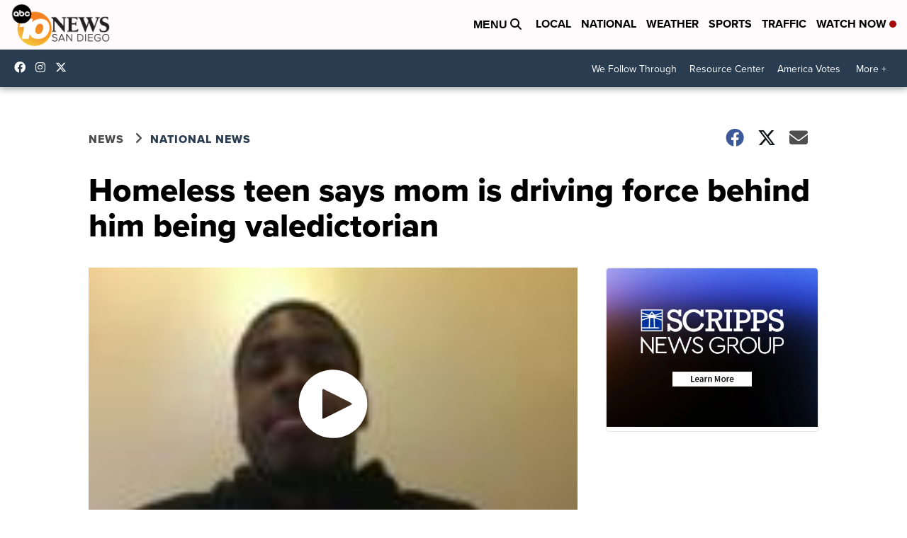

--- FILE ---
content_type: text/html; charset=utf-8
request_url: https://www.google.com/recaptcha/api2/aframe
body_size: 267
content:
<!DOCTYPE HTML><html><head><meta http-equiv="content-type" content="text/html; charset=UTF-8"></head><body><script nonce="1NYg90mDO3dStwFjIlduKg">/** Anti-fraud and anti-abuse applications only. See google.com/recaptcha */ try{var clients={'sodar':'https://pagead2.googlesyndication.com/pagead/sodar?'};window.addEventListener("message",function(a){try{if(a.source===window.parent){var b=JSON.parse(a.data);var c=clients[b['id']];if(c){var d=document.createElement('img');d.src=c+b['params']+'&rc='+(localStorage.getItem("rc::a")?sessionStorage.getItem("rc::b"):"");window.document.body.appendChild(d);sessionStorage.setItem("rc::e",parseInt(sessionStorage.getItem("rc::e")||0)+1);localStorage.setItem("rc::h",'1768934355424');}}}catch(b){}});window.parent.postMessage("_grecaptcha_ready", "*");}catch(b){}</script></body></html>

--- FILE ---
content_type: application/javascript; charset=utf-8
request_url: https://fundingchoicesmessages.google.com/f/AGSKWxUNMHSVMhBAVh7g7emjdjxwh3GyIPEnfQLHsT_itsNbLGJAWY9Lu_DK8NVGbz9_RZ5PlReyeC8wndNCC3xb7h3vD6neCOY5gqRviRLCGS83bV5Zs4QtN8tMlPGFKbqwyimyrcI8tw==?fccs=W251bGwsbnVsbCxudWxsLG51bGwsbnVsbCxudWxsLFsxNzY4OTM0MzU2LDI3NzAwMDAwMF0sbnVsbCxudWxsLG51bGwsW251bGwsWzcsOSw2XSxudWxsLDIsbnVsbCwiZW4iLG51bGwsbnVsbCxudWxsLG51bGwsbnVsbCwzXSwiaHR0cHM6Ly93d3cuMTBuZXdzLmNvbS9uZXdzL25hdGlvbmFsL2hvbWVsZXNzLXRlZW4tc2F5cy1tb20taXMtZHJpdmluZy1mb3JjZS1iZWhpbmQtaGltLWJlaW5nLXZhbGVkaWN0b3JpYW4iLG51bGwsW1s4LCI5b0VCUi01bXFxbyJdLFs5LCJlbi1VUyJdLFsxOSwiMiJdLFsxNywiWzBdIl0sWzI0LCIiXSxbMjksImZhbHNlIl1dXQ
body_size: 209
content:
if (typeof __googlefc.fcKernelManager.run === 'function') {"use strict";this.default_ContributorServingResponseClientJs=this.default_ContributorServingResponseClientJs||{};(function(_){var window=this;
try{
var qp=function(a){this.A=_.t(a)};_.u(qp,_.J);var rp=function(a){this.A=_.t(a)};_.u(rp,_.J);rp.prototype.getWhitelistStatus=function(){return _.F(this,2)};var sp=function(a){this.A=_.t(a)};_.u(sp,_.J);var tp=_.ed(sp),up=function(a,b,c){this.B=a;this.j=_.A(b,qp,1);this.l=_.A(b,_.Pk,3);this.F=_.A(b,rp,4);a=this.B.location.hostname;this.D=_.Fg(this.j,2)&&_.O(this.j,2)!==""?_.O(this.j,2):a;a=new _.Qg(_.Qk(this.l));this.C=new _.dh(_.q.document,this.D,a);this.console=null;this.o=new _.mp(this.B,c,a)};
up.prototype.run=function(){if(_.O(this.j,3)){var a=this.C,b=_.O(this.j,3),c=_.fh(a),d=new _.Wg;b=_.hg(d,1,b);c=_.C(c,1,b);_.jh(a,c)}else _.gh(this.C,"FCNEC");_.op(this.o,_.A(this.l,_.De,1),this.l.getDefaultConsentRevocationText(),this.l.getDefaultConsentRevocationCloseText(),this.l.getDefaultConsentRevocationAttestationText(),this.D);_.pp(this.o,_.F(this.F,1),this.F.getWhitelistStatus());var e;a=(e=this.B.googlefc)==null?void 0:e.__executeManualDeployment;a!==void 0&&typeof a==="function"&&_.To(this.o.G,
"manualDeploymentApi")};var vp=function(){};vp.prototype.run=function(a,b,c){var d;return _.v(function(e){d=tp(b);(new up(a,d,c)).run();return e.return({})})};_.Tk(7,new vp);
}catch(e){_._DumpException(e)}
}).call(this,this.default_ContributorServingResponseClientJs);
// Google Inc.

//# sourceURL=/_/mss/boq-content-ads-contributor/_/js/k=boq-content-ads-contributor.ContributorServingResponseClientJs.en_US.9oEBR-5mqqo.es5.O/d=1/exm=ad_blocking_detection_executable,kernel_loader,loader_js_executable,web_iab_tcf_v2_signal_executable/ed=1/rs=AJlcJMwtVrnwsvCgvFVyuqXAo8GMo9641A/m=cookie_refresh_executable
__googlefc.fcKernelManager.run('\x5b\x5b\x5b7,\x22\x5b\x5bnull,\\\x2210news.com\\\x22,\\\x22AKsRol_uSZO_8nn_fBbmSHMVsDK92bLezQyOPPJej6xDb_wBDhms9MdMF3JR5HTJSaEwd5uwe6XCn2Ob6BUPmiGcqUJsXW2npWOBl_fnaq9OdQ4acrskSDs_cvu6jIx8_yfeJm3lCZO4BHpEwbpnlWJO-bMZRcEVvA\\\\u003d\\\\u003d\\\x22\x5d,null,\x5b\x5bnull,null,null,\\\x22https:\/\/fundingchoicesmessages.google.com\/f\/AGSKWxVeOLez-Xz9kxVvbQvgKs6Bw4mETWyD5jJ-6ymY3EVfvyoopqaaOqAFgLZOAwTmSNrmi8YjPL72k-YXGAgSB_SD57xBIVf-OsPnDMuYMfBMwHfq3zCxnKKVaciLxxonyRGvBTihgg\\\\u003d\\\\u003d\\\x22\x5d,null,null,\x5bnull,null,null,\\\x22https:\/\/fundingchoicesmessages.google.com\/el\/AGSKWxV3RUCUU4eFnMrLnEE1wcE0heI0p9to0CrB9cnosTgYnSn6Ez9g7bvqXWiLkktOzYcqy4ibMtr15hB7mhWjMU2XhKFzj-jhQwD7WZbCZwuy0Z8J9g4Tm6C5cJReXxhd51Jbo1yv8g\\\\u003d\\\\u003d\\\x22\x5d,null,\x5bnull,\x5b7,9,6\x5d,null,2,null,\\\x22en\\\x22,null,null,null,null,null,3\x5d,null,\\\x22Privacy and cookie settings\\\x22,\\\x22Close\\\x22,null,null,null,\\\x22Managed by Google. Complies with IAB TCF. CMP ID: 300\\\x22\x5d,\x5b2,1\x5d\x5d\x22\x5d\x5d,\x5bnull,null,null,\x22https:\/\/fundingchoicesmessages.google.com\/f\/AGSKWxW04mcr-gUJ8L817xgXeq4tDSVja3DkLB6I5k4EEqkR6HGSAMp-U3UPIGIdtgj2kDuBUqugjJlYZQYe-gmAZLiWS8uNQvRy8Z0CNjcPe3zwYI12eGMlSAisz9wym5mRsfeGgveYrw\\u003d\\u003d\x22\x5d\x5d');}

--- FILE ---
content_type: application/javascript; charset=utf-8
request_url: https://fundingchoicesmessages.google.com/f/AGSKWxWcULLMrvSikqr_FLBD59ZaH7CADPvtBDzKSyuljtWeVI6xAF4Ickd8O2SaIj0XRlE93Xm5-8JJFu5s3H0nVz2ICZpp9TEfhoqmGPsam5HezERPt5xb3cIIacNIfn3Q4xob7mfhKRDb_0TK3auYmgKFGJLR8D_dW6TVJBOvIf1HkSuZyI4n6noGSvk9/_/styles/ads./sponsor-box?-advert_August.?adtype=_Ad125.
body_size: -1292
content:
window['22a308a6-004f-4dfb-bf93-3584695c5470'] = true;